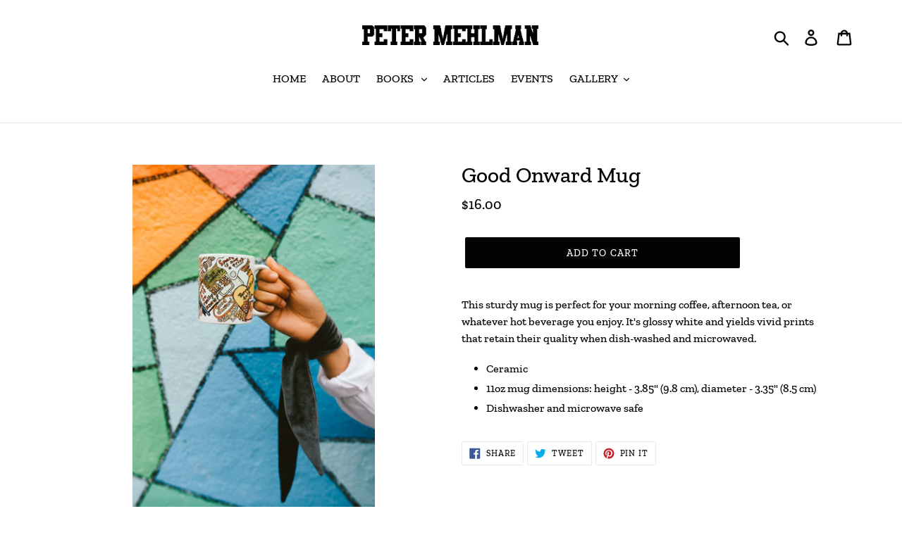

--- FILE ---
content_type: text/css
request_url: https://petermehlman.com/cdn/shop/t/1/assets/custom-styles.scss.css?v=8100781790341760191587253276
body_size: -587
content:
#shopify-section-1586462828185 .feature-row__item h2:before {
  content: "";
  background: url(/cdn/shop/files/ME-AS-WELL.png?v=1587252685) center/contain no-repeat;
  height: 60px;
  width: 188px;
  position: absolute;
  top: -35px; }

#shopify-section-1586462828185 .feature-row__item h2 {
  position: relative;
  color: #fff; }
